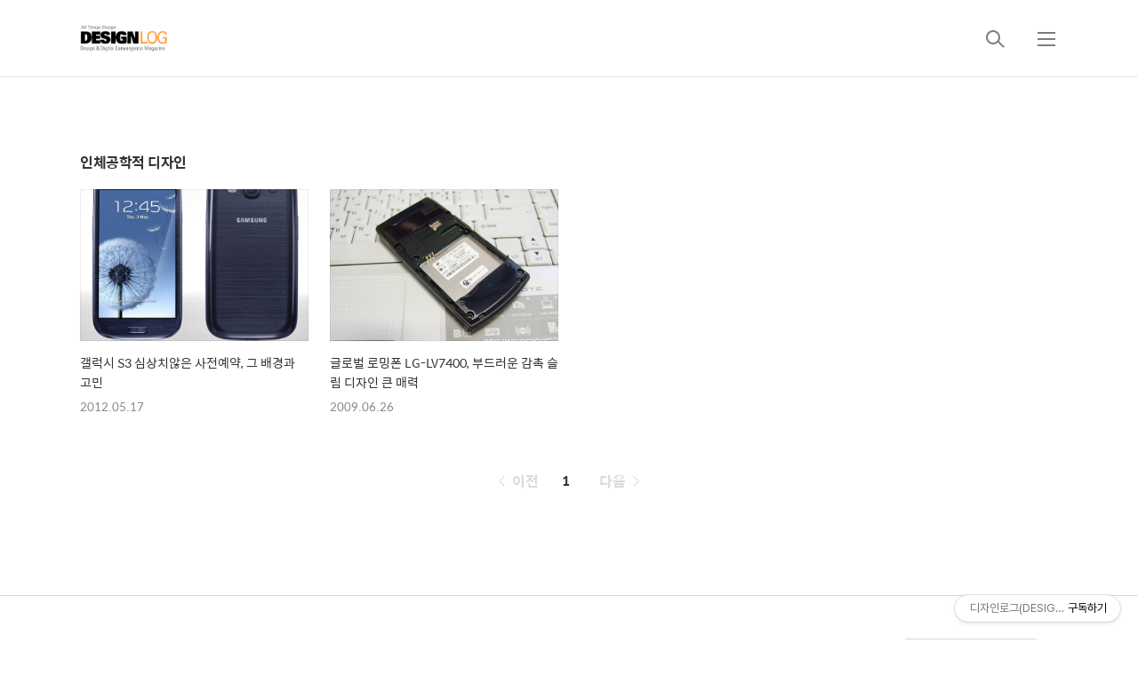

--- FILE ---
content_type: text/html;charset=UTF-8
request_url: https://designlog.org/tag/%EC%9D%B8%EC%B2%B4%EA%B3%B5%ED%95%99%EC%A0%81%20%EB%94%94%EC%9E%90%EC%9D%B8
body_size: 58058
content:
<!DOCTYPE html>
<html lang="ko">
                                                                <head>
                <script type="text/javascript">if (!window.T) { window.T = {} }
window.T.config = {"TOP_SSL_URL":"https://www.tistory.com","PREVIEW":false,"ROLE":"guest","PREV_PAGE":"","NEXT_PAGE":"","BLOG":{"id":39580,"name":"designlog","title":"디자인로그(DESIGN LOG)","isDormancy":false,"nickName":"김현욱 a.k.a. 마루","status":"open","profileStatus":"normal"},"NEED_COMMENT_LOGIN":false,"COMMENT_LOGIN_CONFIRM_MESSAGE":"","LOGIN_URL":"https://www.tistory.com/auth/login/?redirectUrl=https://designlog.org/tag/%25EC%259D%25B8%25EC%25B2%25B4%25EA%25B3%25B5%25ED%2595%2599%25EC%25A0%2581%2520%25EB%2594%2594%25EC%259E%2590%25EC%259D%25B8","DEFAULT_URL":"https://designlog.org","USER":{"name":null,"homepage":null,"id":0,"profileImage":null},"SUBSCRIPTION":{"status":"none","isConnected":false,"isPending":false,"isWait":false,"isProcessing":false,"isNone":true},"IS_LOGIN":false,"HAS_BLOG":false,"IS_SUPPORT":false,"IS_SCRAPABLE":false,"TOP_URL":"http://www.tistory.com","JOIN_URL":"https://www.tistory.com/member/join","PHASE":"prod","ROLE_GROUP":"visitor"};
window.T.entryInfo = null;
window.appInfo = {"domain":"tistory.com","topUrl":"https://www.tistory.com","loginUrl":"https://www.tistory.com/auth/login","logoutUrl":"https://www.tistory.com/auth/logout"};
window.initData = {};

window.TistoryBlog = {
    basePath: "",
    url: "https://designlog.org",
    tistoryUrl: "https://designlog.tistory.com",
    manageUrl: "https://designlog.tistory.com/manage",
    token: "jzuXTMRjhvj/P4R6nIjNm2GoTWwKufs9B8/9wvvCVEbbSNtb/KLFUmo21AegGYQq"
};
var servicePath = "";
var blogURL = "";</script>

                
                
                        <!-- BusinessLicenseInfo - START -->
        
            <link href="https://tistory1.daumcdn.net/tistory_admin/userblog/userblog-7e0ff364db2dca01461081915f9748e9916c532a/static/plugin/BusinessLicenseInfo/style.css" rel="stylesheet" type="text/css"/>

            <script>function switchFold(entryId) {
    var businessLayer = document.getElementById("businessInfoLayer_" + entryId);

    if (businessLayer) {
        if (businessLayer.className.indexOf("unfold_license") > 0) {
            businessLayer.className = "business_license_layer";
        } else {
            businessLayer.className = "business_license_layer unfold_license";
        }
    }
}
</script>

        
        <!-- BusinessLicenseInfo - END -->
        <!-- GoogleAnalytics - START -->
        <script src="https://www.googletagmanager.com/gtag/js?id=UA-545910-1" async="async"></script>
<script>window.dataLayer = window.dataLayer || [];
function gtag(){dataLayer.push(arguments);}
gtag('js', new Date());
gtag('config','UA-545910-1', {
    cookie_domain: 'designlog.tistory.com',
    cookie_flags: 'max-age=0;domain=.tistory.com',
    cookie_expires: 7 * 24 * 60 * 60 // 7 days, in seconds
});</script>

        <!-- GoogleAnalytics - END -->

<!-- System - START -->
<script src="//pagead2.googlesyndication.com/pagead/js/adsbygoogle.js" async="async" data-ad-host="ca-host-pub-9691043933427338" data-ad-client="ca-pub-2926960198422987"></script>
<!-- System - END -->

        <!-- GoogleSearchConsole - START -->
        
<!-- BEGIN GOOGLE_SITE_VERIFICATION -->
<meta name="google-site-verification" content="RR2X5utyO_63MVaK5BnKncUzgifRh7jmZ4QvQ5NgOao"/>
<!-- END GOOGLE_SITE_VERIFICATION -->

        <!-- GoogleSearchConsole - END -->

        <!-- TistoryProfileLayer - START -->
        <link href="https://tistory1.daumcdn.net/tistory_admin/userblog/userblog-7e0ff364db2dca01461081915f9748e9916c532a/static/plugin/TistoryProfileLayer/style.css" rel="stylesheet" type="text/css"/>
<script type="text/javascript" src="https://tistory1.daumcdn.net/tistory_admin/userblog/userblog-7e0ff364db2dca01461081915f9748e9916c532a/static/plugin/TistoryProfileLayer/script.js"></script>

        <!-- TistoryProfileLayer - END -->

                
                <meta http-equiv="X-UA-Compatible" content="IE=Edge">
<meta name="format-detection" content="telephone=no">
<script src="//t1.daumcdn.net/tistory_admin/lib/jquery/jquery-3.5.1.min.js" integrity="sha256-9/aliU8dGd2tb6OSsuzixeV4y/faTqgFtohetphbbj0=" crossorigin="anonymous"></script>
<script type="text/javascript" src="//t1.daumcdn.net/tiara/js/v1/tiara-1.2.0.min.js"></script><meta name="referrer" content="always"/>
<meta name="google-adsense-platform-account" content="ca-host-pub-9691043933427338"/>
<meta name="google-adsense-platform-domain" content="tistory.com"/>
<meta name="google-adsense-account" content="ca-pub-2926960198422987"/>
<meta name="description" content="디자인.디지털 컨버전스 웹진, All Things Design, 디자인 뉴스, 그래픽 강좌, IT 컬럼, 디지털 트렌드, SEO 정보 제공"/>

    <!-- BEGIN OPENGRAPH -->
    <meta property="og:type" content="website"/>
<meta property="og:url" content="https://designlog.org"/>
<meta property="og:site_name" content="디자인로그(DESIGN LOG)"/>
<meta property="og:title" content="'인체공학적 디자인' 태그의 글 목록"/>
<meta property="og:description" content="디자인.디지털 컨버전스 웹진, All Things Design, 디자인 뉴스, 그래픽 강좌, IT 컬럼, 디지털 트렌드, SEO 정보 제공"/>
<meta property="og:image" content="https://img1.daumcdn.net/thumb/R800x0/?scode=mtistory2&fname=https%3A%2F%2Ftistory1.daumcdn.net%2Ftistory%2F39580%2Fattach%2F304aa534d91b4ad1a4ee46a644632d7d"/>
<meta property="og:article:author" content="'김현욱 a.k.a. 마루'"/>
    <!-- END OPENGRAPH -->

    <!-- BEGIN TWITTERCARD -->
    <meta name="twitter:card" content="summary_large_image"/>
<meta name="twitter:site" content="@TISTORY"/>
<meta name="twitter:title" content="'인체공학적 디자인' 태그의 글 목록"/>
<meta name="twitter:description" content="디자인.디지털 컨버전스 웹진, All Things Design, 디자인 뉴스, 그래픽 강좌, IT 컬럼, 디지털 트렌드, SEO 정보 제공"/>
<meta property="twitter:image" content="https://img1.daumcdn.net/thumb/R800x0/?scode=mtistory2&fname=https%3A%2F%2Ftistory1.daumcdn.net%2Ftistory%2F39580%2Fattach%2F304aa534d91b4ad1a4ee46a644632d7d"/>
    <!-- END TWITTERCARD -->
<script type="module" src="https://tistory1.daumcdn.net/tistory_admin/userblog/userblog-7e0ff364db2dca01461081915f9748e9916c532a/static/pc/dist/index.js" defer=""></script>
<script type="text/javascript" src="https://tistory1.daumcdn.net/tistory_admin/userblog/userblog-7e0ff364db2dca01461081915f9748e9916c532a/static/pc/dist/index-legacy.js" defer="" nomodule="true"></script>
<script type="text/javascript" src="https://tistory1.daumcdn.net/tistory_admin/userblog/userblog-7e0ff364db2dca01461081915f9748e9916c532a/static/pc/dist/polyfills-legacy.js" defer="" nomodule="true"></script>
<link rel="icon" sizes="any" href="https://t1.daumcdn.net/tistory_admin/favicon/tistory_favicon_32x32.ico"/>
<link rel="icon" type="image/svg+xml" href="https://t1.daumcdn.net/tistory_admin/top_v2/bi-tistory-favicon.svg"/>
<link rel="apple-touch-icon" href="https://t1.daumcdn.net/tistory_admin/top_v2/tistory-apple-touch-favicon.png"/>
<link rel="stylesheet" type="text/css" href="https://t1.daumcdn.net/tistory_admin/www/style/font.css"/>
<link rel="stylesheet" type="text/css" href="https://tistory1.daumcdn.net/tistory_admin/userblog/userblog-7e0ff364db2dca01461081915f9748e9916c532a/static/style/content.css"/>
<link rel="stylesheet" type="text/css" href="https://tistory1.daumcdn.net/tistory_admin/userblog/userblog-7e0ff364db2dca01461081915f9748e9916c532a/static/pc/dist/index.css"/>
<script type="text/javascript">(function() {
    var tjQuery = jQuery.noConflict(true);
    window.tjQuery = tjQuery;
    window.orgjQuery = window.jQuery; window.jQuery = tjQuery;
    window.jQuery = window.orgjQuery; delete window.orgjQuery;
})()</script>
<script type="text/javascript" src="https://tistory1.daumcdn.net/tistory_admin/userblog/userblog-7e0ff364db2dca01461081915f9748e9916c532a/static/script/base.js"></script>
<script type="text/javascript" src="//developers.kakao.com/sdk/js/kakao.min.js"></script>

                
    <title>'인체공학적 디자인' 태그의 글 목록</title>
    <meta name="title" content="'인체공학적 디자인' 태그의 글 목록" />
    <!-- (20221113) SEO meta tag start -->
    <meta name="keywords" content="디자인 뉴스, 디자인 트렌드, 디자인 소스, 디자인 폰트, 디자인 블로그, 포토샵, 일러스트 강좌, 브랜드마케팅, 인포그래픽스, 인테리어, 익스테리어, 사인 디자인, 캐릭터, 웹디자인, 편집디자인, 디자인 칼럼, 디자인 용어, UI, UX, CI, BI, 디지털 트렌드, 제품 리뷰, 블로그 운영법, 디자이너 포트폴리오, 디자인 컨설턴트, 디자이너, 김현욱, IT칼럼니스트, 검색엔진최적화, '인체공학적 디자인' 태그의 글 목록, design news, design trend, Brand marketing, sign design, public design, infographics, interior design, exterior design, design column, design exhibition, cf, media ads, design resource, design font, designer portfolio, design terminology, designer interview, photoshop, illustrator, 3d graphics, graphic design, charactor design,web design, it trend, gadget, apps, tips, google, adobe, microsoft, Review, column, blog spot, blog source, SEO, designlog, " />
    <meta name="description" content="'인체공학적 디자인' 태그의 글 목록, 디자인.디지털 컨버전스 웹진, All Things Design, 디자인 뉴스, 그래픽 강좌, IT 컬럼, 디지털 트렌드, SEO 정보 제공" />
    <meta name="robots" content="all, index, follow" />
    <meta name="Location" content="South Korea" />
    <meta name="Distribution" content="global" />
    <meta name="author" content="Hyunwook Kim, DESIGN LOG" />
    <!-- alexa  verify -->
    <meta name="alexaVerifyID" content="Ao4P6swe28XVwRY4fkQ_fqZ6Jn4"/>
    <!-- bing tag -->
    <meta name="MSSmartTagsPreventParsing" content="true" />
    <!-- google domain verification -->
    <meta name="verify-v1" content="lLLdrKuIFdhe5Q4+WoxDtkOWznTHaUPry8C+FwdcqQg=" />
    <!-- yahoo search verification  -->
    <meta name="y_key" content="3f737b4fa42a064a" />
    <!-- facebook plugin  -->
    <meta property="fb:admins" content="564054209"/>
    <meta property="fbid" content="153455134845083"/>
    <meta property="fb:pages" content="128883627134983" />  
    <!-- 구글 웹마스터 사이트 소유권 인증 -->
    <meta name="google-site-verification" content="RR2X5utyO_63MVaK5BnKncUzgifRh7jmZ4QvQ5NgOao" />
    <!-- 구글 번역 도구 웹사이트 플러그인 -->
    <meta name="google-translate-customization" content="4182a825aaec52fb-310c2161fc3f9560-g30e4f21a5c370836-11"></meta>
    <!-- 핀터레스트 웹사이트 인증 -->
    <meta name="p:domain_verify" content="3a546d407b0d20c92fe94ec3fd4616f5"/>
    <!-- 네이버 웹마스터 도구 -->
    <meta name="naver-site-verification" content="fa36fe87173670a7916c5797c296283eb5b475bb" />
    <meta name="naver-site-verification" content="394367e151b15dc13e0536e67cee55fbd9408c5b" />

    <!-- 20230128 Google Analytics GA4 Start -->
        <!-- Google tag (gtag.js) -->
        <script async src="https://www.googletagmanager.com/gtag/js?id=G-W75EMM4GGB"></script>
        <script>
        window.dataLayer = window.dataLayer || [];
        function gtag(){dataLayer.push(arguments);}
        gtag('js', new Date());

        gtag('config', 'G-W75EMM4GGB');
        </script>
        <!-- Google tag (gtag.js) -->
    <!-- 20230128 Google Analytics GA4 End -->

    <!-- 20230128 Google tag (gtag.js) -->
    <script async src="https://www.googletagmanager.com/gtag/js?id=GT-K5LBTG9"></script>
    <script>
    window.dataLayer = window.dataLayer || [];
    function gtag(){dataLayer.push(arguments);}
    gtag('js', new Date());

    gtag('config', 'GT-K5LBTG9');
    </script>
    <!-- 20230128 Google tag (gtag.js) -->

    <!-- Facebook Pixel Code -->
    <script>
        !function(f,b,e,v,n,t,s)
        {if(f.fbq)return;n=f.fbq=function(){n.callMethod?
        n.callMethod.apply(n,arguments):n.queue.push(arguments)};
        if(!f._fbq)f._fbq=n;n.push=n;n.loaded=!0;n.version='2.0';
        n.queue=[];t=b.createElement(e);t.async=!0;
        t.src=v;s=b.getElementsByTagName(e)[0];
        s.parentNode.insertBefore(t,s)}(window, document,'script',
        'https://connect.facebook.net/en_US/fbevents.js');
        fbq('init', '370930550118255');
        fbq('track', 'PageView');
    </script>
    <noscript>
        <img height="1" width="1" style="display:none" src="https://www.facebook.com/tr?id=370930550118255&ev=PageView&noscript=1"/>
    </noscript>
    <!-- End Facebook Pixel Code -->
  
    <script>
        !function(g,s,q,r,d){r=g[r]=g[r]||function(){(r.q=r.q||[]).push(
        arguments)};d=s.createElement(q);q=s.getElementsByTagName(q)[0];
        d.src='//d1l6p2sc9645hc.cloudfront.net/tracker.js';q.parentNode.
        insertBefore(d,q)}(window,document,'script','_gs');
    
        _gs('GSN-826274-I');
    </script>

    <!-- (20221113) SEO meta tag end -->


    <meta charset="utf-8" />
    <meta name="viewport" content="width=device-width, height=device-height, initial-scale=1, minimum-scale=1.0, maximum-scale=1.0" />
    <meta http-equiv="X-UA-Compatible" content="IE=edge, chrome=1" />

    <link rel="alternate" type="application/rss+xml" title="디자인로그(DESIGN LOG)" href="https://designlog.tistory.com/rss" />
    <link rel="shortcut icon" href="https://designlog.org/favicon.ico" />

    <link rel="stylesheet" href="https://tistory1.daumcdn.net/tistory/39580/skin/images/webfonticon.css?_version_=1680792780" />
    <link rel="stylesheet" href="https://tistory1.daumcdn.net/tistory/39580/skin/images/slick.css?_version_=1680792780" />
    <link rel="stylesheet" href="https://tistory1.daumcdn.net/tistory/39580/skin/style.css?_version_=1680792780" />

    <script src="https://cdnjs.cloudflare.com/ajax/libs/jquery/1.12.4/jquery.js"></script>
    <script src="https://tistory1.daumcdn.net/tistory/39580/skin/images/slick.js?_version_=1680792780"></script>
    <script src="https://tistory1.daumcdn.net/tistory/39580/skin/images/iscroll.js?_version_=1680792780"></script>
    <script src="https://tistory1.daumcdn.net/tistory/39580/skin/images/front.js?_version_=1680792780"></script>
    <script src="https://tistory1.daumcdn.net/tistory/39580/skin/images/common.js?_version_=1680792780"></script>

                
                
                <link rel="stylesheet" type="text/css" href="https://tistory1.daumcdn.net/tistory_admin/userblog/userblog-7e0ff364db2dca01461081915f9748e9916c532a/static/style/revenue.css"/>
<link rel="canonical" href="https://designlog.org"/>

<!-- BEGIN STRUCTURED_DATA -->
<script type="application/ld+json">
    {"@context":"http://schema.org","@type":"WebSite","url":"/","potentialAction":{"@type":"SearchAction","target":"/search/{search_term_string}","query-input":"required name=search_term_string"}}
</script>
<!-- END STRUCTURED_DATA -->
<link rel="stylesheet" type="text/css" href="https://tistory1.daumcdn.net/tistory_admin/userblog/userblog-7e0ff364db2dca01461081915f9748e9916c532a/static/style/dialog.css"/>
<link rel="stylesheet" type="text/css" href="//t1.daumcdn.net/tistory_admin/www/style/top/font.css"/>
<link rel="stylesheet" type="text/css" href="https://tistory1.daumcdn.net/tistory_admin/userblog/userblog-7e0ff364db2dca01461081915f9748e9916c532a/static/style/postBtn.css"/>
<link rel="stylesheet" type="text/css" href="https://tistory1.daumcdn.net/tistory_admin/userblog/userblog-7e0ff364db2dca01461081915f9748e9916c532a/static/style/tistory.css"/>
<script type="text/javascript" src="https://tistory1.daumcdn.net/tistory_admin/userblog/userblog-7e0ff364db2dca01461081915f9748e9916c532a/static/script/common.js"></script>

                
                </head>

                                                <body id="tt-body-tag" class="theme_black">
                
                
                
    <!-- theme -->
    
        <div id="container">
            <div id="header" class="header">
                <div class="inner_header">
                    <div class="box_header">
                        <h1 class="logo">
                            <a href="https://designlog.org/" title="디자인로그(DESIGN LOG)" class="link_logo">
                                
                                    <img src="https://tistory4.daumcdn.net/tistory/39580/skinSetting/688767b269854d33b14c7408804e52e0" class="img_logo" alt="로고 이미지">
                                
                                
                            </a>
                        </h1>
                        <div class="btn_box">
                            <!-- GNB -->
                            <button type="button" class="btn_util btn_search" title="검색"><span class="blind">검색</span></button>
                            <button type="button" class="btn_util btn_menu" title="메뉴"><span class="blind">메뉴</span></button>
                        </div>
                    </div>
                    <!-- fixed menu only detail -->
                    <div class="box_header box_fix_header">
                        <h2 class="blind">고정 헤더 영역</h2>
                        <div class="area_menu">
                            <a href="#" title="페이지 뒤로가기" class="btn_util link_back">
                                <span class="box_svg">
                                    <svg xmlns="http://www.w3.org/2000/svg" width="15" height="26" viewBox="0 0 15 26"
                                        class="img_svg">
                                        <defs>
                                            <path id="mainSlideArrowLeft" d="M12 20L25 7l1.4 1.4L14.8 20l11.6 11.6L25 33z"></path>
                                        </defs>
                                        <g fill="none" fill-rule="evenodd" transform="translate(-13 -5)">
                                            <path d="M0 0h40v40H0z"></path>
                                            <mask id="mainSlideArrowLeftMask" fill="#fff">
                                                <use xmlns:xlink="http://www.w3.org/1999/xlink" xlink:href="#mainSlideArrowLeft"></use>
                                            </mask>
                                            <g fill="#fff" fill-opacity="1" mask="url(#mainSlideArrowLeftMask)" class="svg_bg">
                                                <path d="M0 0h40v40H0z"></path>
                                            </g>
                                        </g>
                                    </svg>
                                </span>
                            </a>
                            <div class="box_fix_tit">
                                <span class="blind">글 제목</span>
                                <p class="txt_fix_tit"></p>
                            </div>
                            <button type="button" class="btn_util btn_menu" title="메뉴"><span class="blind">메뉴</span></button>
                        </div>
                        <div class="area_util">
                            <div class="inner_area_util">
                                <button type="button" class="util_like">
                                    <span class="blind">좋아요</span>
                                    <i class="icon_font icon-favorite-o"></i>
                                    <span class="txt_count">-</span>
                                </button>
                                <div class="box_util">
                                    <button type="button" class="util_comment">
                                        <span class="blind">댓글달기</span>
                                        <i class="icon_font icon-chat-o"></i>
                                        <span class="txt_count">-</span>
                                    </button>
                         <button type="button" class="util_share">
                                        <span class="blind">공유하기</span>
                                        <i class="icon_font icon-share-alt-o"></i>
                           </button>
                                </div>
                            </div>
                        </div>
                    </div>
                </div>
            </div> <!-- header close -->

            

            <div class="ly_area nav" style="display:none">
                <div class="inner_ly_area">
                    <div class="ly_header">
                        <h2 class="blind">메뉴 레이어</h2>
                        <div class="ly_logo">
                            <a href="https://designlog.org/" title="디자인로그(DESIGN LOG)" class="link_logo">
                                
                                    <img src="https://tistory4.daumcdn.net/tistory/39580/skinSetting/688767b269854d33b14c7408804e52e0" class="img_logo" alt="로고 이미지">
                                
                                
                            </a>
                        </div>
                        <button type="button" title="레이어 닫기" class="btn_menu_close btn_ly_close">

                        </button>
                    </div> <!-- ly_header -->
                    <h3 class="blind">메뉴 리스트</h3>

                    <div class="tistory_support_menus">
                        <ul>
  <li class="t_menu_home first"><a href="/" target="">홈</a></li>
  <li class="t_menu_tag"><a href="/tag" target="">태그</a></li>
  <li class="t_menu_medialog"><a href="/media" target="">미디어로그</a></li>
  <li class="t_menu_location"><a href="/location" target="">위치로그</a></li>
  <li class="t_menu_guestbook last"><a href="/guestbook" target="">방명록</a></li>
</ul>
                        <ul class="tt_category"><li class=""><a href="/category" class="link_tit"> DESIGN LOG <span class="c_cnt">(2475)</span> </a>
  <ul class="category_list"><li class=""><a href="/category/Design%20News" class="link_item"> Design News <span class="c_cnt">(855)</span> </a>
  <ul class="sub_category_list"><li class=""><a href="/category/Design%20News/Design%20Trend" class="link_sub_item"> Design Trend <span class="c_cnt">(348)</span> </a></li>
<li class=""><a href="/category/Design%20News/Identity%20Design" class="link_sub_item"> Identity Design <span class="c_cnt">(54)</span> </a></li>
<li class=""><a href="/category/Design%20News/Brand%20Marketing" class="link_sub_item"> Brand Marketing <span class="c_cnt">(136)</span> </a></li>
<li class=""><a href="/category/Design%20News/Public%20Design" class="link_sub_item"> Public Design <span class="c_cnt">(30)</span> </a></li>
<li class=""><a href="/category/Design%20News/Advertising%20Design" class="link_sub_item"> Advertising Design <span class="c_cnt">(19)</span> </a></li>
<li class=""><a href="/category/Design%20News/Interior%20Design" class="link_sub_item"> Interior Design <span class="c_cnt">(5)</span> </a></li>
<li class=""><a href="/category/Design%20News/Design%20Column" class="link_sub_item"> Design Column <span class="c_cnt">(44)</span> </a></li>
<li class=""><a href="/category/Design%20News/Design%20Exhibition" class="link_sub_item"> Design Exhibition <span class="c_cnt">(115)</span> </a></li>
<li class=""><a href="/category/Design%20News/CF%20and%20Media%20Ads" class="link_sub_item"> CF and Media Ads <span class="c_cnt">(88)</span> </a></li>
<li class=""><a href="/category/Design%20News/Infographic" class="link_sub_item"> Infographic <span class="c_cnt">(14)</span> </a></li>
</ul>
</li>
<li class=""><a href="/category/Design%20Lecture" class="link_item"> Design Lecture <span class="c_cnt">(107)</span> </a>
  <ul class="sub_category_list"><li class=""><a href="/category/Design%20Lecture/Adobe%20Photoshop" class="link_sub_item"> Adobe Photoshop <span class="c_cnt">(80)</span> </a></li>
<li class=""><a href="/category/Design%20Lecture/Adobe%20Illustrator" class="link_sub_item"> Adobe Illustrator <span class="c_cnt">(17)</span> </a></li>
<li class=""><a href="/category/Design%20Lecture/Adobe%20Lightroom" class="link_sub_item"> Adobe Lightroom <span class="c_cnt">(5)</span> </a></li>
<li class=""><a href="/category/Design%20Lecture/3D%20Graphics" class="link_sub_item"> 3D Graphics <span class="c_cnt">(5)</span> </a></li>
</ul>
</li>
<li class=""><a href="/category/Design%20Information" class="link_item"> Design Information <span class="c_cnt">(295)</span> </a>
  <ul class="sub_category_list"><li class=""><a href="/category/Design%20Information/Design%20Resources" class="link_sub_item"> Design Resources <span class="c_cnt">(146)</span> </a></li>
<li class=""><a href="/category/Design%20Information/Design%20Fonts" class="link_sub_item"> Design Fonts <span class="c_cnt">(57)</span> </a></li>
<li class=""><a href="/category/Design%20Information/HTML5%20and%20CSS3" class="link_sub_item"> HTML5 and CSS3 <span class="c_cnt">(17)</span> </a></li>
<li class=""><a href="/category/Design%20Information/Design%20Term" class="link_sub_item"> Design Term <span class="c_cnt">(55)</span> </a></li>
<li class=""><a href="/category/Design%20Information/Designer%20Portfolio" class="link_sub_item"> Designer Portfolio <span class="c_cnt">(14)</span> </a></li>
<li class=""><a href="/category/Design%20Information/Designer%20Interview" class="link_sub_item"> Designer Interview <span class="c_cnt">(6)</span> </a></li>
</ul>
</li>
<li class=""><a href="/category/Marketing%20News" class="link_item"> Marketing News <span class="c_cnt">(70)</span> </a>
  <ul class="sub_category_list"><li class=""><a href="/category/Marketing%20News/Marketing%20Trend" class="link_sub_item"> Marketing Trend <span class="c_cnt">(44)</span> </a></li>
<li class=""><a href="/category/Marketing%20News/SEO" class="link_sub_item"> SEO <span class="c_cnt">(26)</span> </a></li>
</ul>
</li>
<li class=""><a href="/category/Digital%20News" class="link_item"> Digital News <span class="c_cnt">(993)</span> </a>
  <ul class="sub_category_list"><li class=""><a href="/category/Digital%20News/IT%20Trend" class="link_sub_item"> IT Trend <span class="c_cnt">(309)</span> </a></li>
<li class=""><a href="/category/Digital%20News/Review%20and%20Column" class="link_sub_item"> Review and Column <span class="c_cnt">(250)</span> </a></li>
<li class=""><a href="/category/Digital%20News/Gadget%20and%20Apps" class="link_sub_item"> Gadget and Apps <span class="c_cnt">(122)</span> </a></li>
<li class=""><a href="/category/Digital%20News/Smartwork%20and%20OA" class="link_sub_item"> Smartwork and OA <span class="c_cnt">(60)</span> </a></li>
<li class=""><a href="/category/Digital%20News/Blogging%20Guide" class="link_sub_item"> Blogging Guide <span class="c_cnt">(30)</span> </a></li>
<li class=""><a href="/category/Digital%20News/Blog%20Story" class="link_sub_item"> Blog Story <span class="c_cnt">(214)</span> </a></li>
<li class=""><a href="/category/Digital%20News/Google%20Street%20View" class="link_sub_item"> Google Street View <span class="c_cnt">(8)</span> </a></li>
</ul>
</li>
<li class=""><a href="/category/Life%20Essay" class="link_item"> Life Essay <span class="c_cnt">(155)</span> </a>
  <ul class="sub_category_list"><li class=""><a href="/category/Life%20Essay/Life%20Story" class="link_sub_item"> Life Story <span class="c_cnt">(64)</span> </a></li>
<li class=""><a href="/category/Life%20Essay/Commentary%20on%20Issue" class="link_sub_item"> Commentary on Issue <span class="c_cnt">(91)</span> </a></li>
</ul>
</li>
</ul>
</li>
</ul>

                    </div>

                    <div class="box_home">
                    </div>
                    <ul class="list_category">
                    </ul>
                </div>
            </div> <!-- nav -->
            <div class="ly_area search_area" style="display:none">
                <div class="inner_ly_area">
                    <div class="ly_header">
                        <h2 class="blind">검색 레이어</h2>
                        <div class="ly_logo">
                            <a href="https://designlog.org/" title="디자인로그(DESIGN LOG)" class="link_logo">
                                
                                    <!-- logo img -->
                                    <img src="https://tistory4.daumcdn.net/tistory/39580/skinSetting/688767b269854d33b14c7408804e52e0" class="img_logo" alt="로고 이미지">
                                
                                
                            </a>
                        </div>
                        <button type="button" title="레이어 닫기" class="btn_menu_close btn_ly_close">
                            <span class="box_svg">
                                <svg xmlns="http://www.w3.org/2000/svg" width="28" height="28" viewBox="0 0 28 28"
                                    class="img_svg">
                                    <defs>
                                        <path id="searchCloseSvg" d="M33.4 8L32 6.6l-12 12-12-12L6.6 8l12 12-12 12L8 33.4l12-12 12 12 1.4-1.4-12-12z" />
                                    </defs>
                                </svg>
                            </span>
                        </button>
                    </div> <!-- ly_header -->
                    <h3 class="blind">검색 영역</h3>
                    <form action="" method="get">
                        <legend><span class="blind">컨텐츠 검색</span></legend>
                        <div class="box_form">
                            
                                <label for="search" class="screen_out">블로그 내 검색</label>
                                <input id="search" type="text" name="search" title="검색어 입력" placeholder="검색어 입력.."
                                    value="" class="inp_search" onkeypress="if (event.keyCode == 13) { try {
    window.location.href = '/search' + '/' + looseURIEncode(document.getElementsByName('search')[0].value);
    document.getElementsByName('search')[0].value = '';
    return false;
} catch (e) {} }">
                            
                            <button type="button" title="검색어 삭제" class="btn_search_del">
                                <svg xmlns="http://www.w3.org/2000/svg" width="36" height="36" viewBox="0 0 36 36"
                                    class="img_svg">
                                    <defs>
                                        <path id="textDelBtnSvg" d="M20 2C10.059 2 2 10.059 2 20s8.059 18 18 18 18-8.059 18-18S29.941 2 20 2zm8 24.6L26.6 28 20 21.4 13.4 28 12 26.6l6.6-6.6-6.6-6.6 1.4-1.4 6.6 6.6 6.6-6.6 1.4 1.4-6.6 6.6 6.6 6.6z" />
                                    </defs>
                                    <g fill="none" fill-rule="evenodd" transform="translate(-2 -2)">
                                        <path d="M0 0h40v40H0z" />
                                        <mask id="textDelBtnSvgMask" fill="#fff">
                                            <use xlink:href="#textDelBtnSvg" />
                                        </mask>
                                        <g fill="#000" fill-opacity="1" mask="url(#textDelBtnSvgMask)" class="svg_bg">
                                            <path d="M0 0h40v40H0z" />
                                        </g>
                                    </g>
                                </svg>
                            </button>
                        </div>
                    </form>
                </div>
            </div> <!-- search_area -->



            <div class="wrap_content">
                
            </div>

            
                <div class="wrap_content">
                    <div id="content_search_list" class="content">
                        <div class="inner_content">
                            <div id="content_search" class="content sub_content">
                                <div class="inner_content">
                                    <div class="section_area">
                                        <h2 class="tit_section">
                                            <span class="txt_section">인체공학적 디자인</span>
                                        </h2>
                                        <ul class="list_article list_sub list_sub_type1">
                                            
                                                <li>
                                                    <a href="/2512340" class="link_thumb">
                                                        <!-- s_list 에 이미지가 없는 문제 -->
                                                        <div class="box_thumb" style="background-image:url('//i1.daumcdn.net/thumb/C148x148/?fname=https%3A%2F%2Ft1.daumcdn.net%2Fcfile%2Ftistory%2F1544D2504FB45C9D37')"></div>
                                                        <div class="cont_thumb">

                                                            <p class="txt_thumb">갤럭시 S3 심상치않은 사전예약, 그 배경과 고민</p>

                                                            <p class="thumb_info">
                                                                <span class="date">2012.05.17</span>
                                                                <span class="name">by 김현욱 a.k.a. 마루</span>
                                                            </p>
                                                        </div>
                                                    </a>
                                                </li>
                                            
                                                <li>
                                                    <a href="/2511883" class="link_thumb">
                                                        <!-- s_list 에 이미지가 없는 문제 -->
                                                        <div class="box_thumb" style="background-image:url('//i1.daumcdn.net/thumb/C148x148/?fname=https%3A%2F%2Ft1.daumcdn.net%2Fcfile%2Ftistory%2F113FCF0E4A44657125')"></div>
                                                        <div class="cont_thumb">

                                                            <p class="txt_thumb">글로벌 로밍폰 LG-LV7400, 부드러운 감촉 슬림 디자인 큰 매력</p>

                                                            <p class="thumb_info">
                                                                <span class="date">2009.06.26</span>
                                                                <span class="name">by 김현욱 a.k.a. 마루</span>
                                                            </p>
                                                        </div>
                                                    </a>
                                                </li>
                                            
                                        </ul>
                                    </div>
                                </div> <!-- inner_content -->
                            </div> <!-- content close -->

                        </div>
                    </div>
                </div>
            

            <!-- sub page -->
            <div class="wrap_content wrap_detail_content">
                
    
    <!-- 메인 페이지에서 목록 표현 -->
    
        <div id="content_article_rep" class="content_list content_article_rep">
            <div class="inner_content">
                <a href="/2512340" class="link_thumb">
                    
                        <div class="box_thumb thumb_img" data-image="https://img1.daumcdn.net/thumb/R750x0/?scode=mtistory2&fname=https%3A%2F%2Ft1.daumcdn.net%2Fcfile%2Ftistory%2F1544D2504FB45C9D37"
                            style="background-image:url('https://img1.daumcdn.net/thumb/R750x0/?scode=mtistory2&fname=https%3A%2F%2Ft1.daumcdn.net%2Fcfile%2Ftistory%2F1544D2504FB45C9D37')"></div>
                    
                    <div class="box_thumb no_img"></div>
                    <div class="cont_thumb">
                        <strong class="txt_title">갤럭시 S3 심상치않은 사전예약, 그 배경과 고민</strong>
                        <p class="txt_thumb">지난 5월초 런던 언팩행사를 통해 갤럭시 S3는 삼성전자의 2012년 최대 스마트폰 기대작으로 고사양과 새로운 기능을 추가해 선보이면서 큰 관심을 끌었다. 최근 보도에 따르면 갤럭시 S3의 사전예약이 900만대에 달할 정도로 심상치않은 뜨거운 호응을 얻고 있는 것으로 확인된다. 갤럭시 S3의 사양과 디자인이 처음 공개되었을 때 탑재된 스펙과 신기능에 대해서는 호평을 얻었지만 스마트폰 디자인에 대해서는 호불호가 엇갈리며 스마트폰 유저들의 입방아에 오르내렸지만 현지에서 전해진 실물 이미지와 동영상을 통해 홍보용 프린트 이미지와 달리 탁월한 그립감과 기존 갤럭시 시리즈와 다른 재질감으로 인해 디자인에 대한 부정적 견해도 소강상태를 보이고 있다. 보도자료에 따르면 삼성 갤럭시 S3은 국내외 이통사, 대형 유통점..</p>
                        <p class="thumb_info">
                            <span class="category">Digital News/IT Trend</span>
                            <span class="date">2012. 5. 17. 11:06</span>
                        </p>
                    </div>
                </a>
            </div>
        </div> <!-- content close -->
    
    <!-- // 메인 페이지에서 목록 표현 -->

    <!-- 치환자 <s_article_rep> 적용 -->
    

    

    
    <!-- 메인 페이지에서 목록 표현 -->
    
        <div id="content_article_rep" class="content_list content_article_rep">
            <div class="inner_content">
                <a href="/2511883" class="link_thumb">
                    
                        <div class="box_thumb thumb_img" data-image="https://img1.daumcdn.net/thumb/R750x0/?scode=mtistory2&fname=https%3A%2F%2Ft1.daumcdn.net%2Fcfile%2Ftistory%2F113FCF0E4A44657125"
                            style="background-image:url('https://img1.daumcdn.net/thumb/R750x0/?scode=mtistory2&fname=https%3A%2F%2Ft1.daumcdn.net%2Fcfile%2Ftistory%2F113FCF0E4A44657125')"></div>
                    
                    <div class="box_thumb no_img"></div>
                    <div class="cont_thumb">
                        <strong class="txt_title">글로벌 로밍폰 LG-LV7400, 부드러운 감촉 슬림 디자인 큰 매력</strong>
                        <p class="txt_thumb">210개국 자동로밍이 가능한 '글로벌 로밍폰(LG-LV7400)'이 최근 LG텔레콤을 통해 출시되었고, 가장 먼저 접해 볼 수 있는 기회가 있어 디자인과 기능 상의 매력과 특징을 살펴 볼 수 있었다. 글로벌 로밍폰(LG-LV7400)는 지난 6월 16일 출시되었고, 자동로밍이 가능한 폴더 형태의 비지니스맨을 위한 휴대폰이라고 할 수 있다. 'Black &amp; White'라는 펫네임처럼 프로모션 사이트도 흑인 남성모델과 백인 여성모델을 대조시키는 극단적인 이미지와 더불어 외국인 모델 기용으로 글로벌로밍폰임을 자연스럽게 어필하고 있다. 인체공학적 디자인과 부드러운 촉감의 소재가 특징이며, 모바일 프랭클린 플래너, 영.일.중 3개국 회화지원, 웹서핑, 이메일 등 다양한 기능들을 담고 있는 LGT의 글로벌 로밍폰 ..</p>
                        <p class="thumb_info">
                            <span class="category">Digital News/Review and Column</span>
                            <span class="date">2009. 6. 26. 15:25</span>
                        </p>
                    </div>
                </a>
            </div>
        </div> <!-- content close -->
    
    <!-- // 메인 페이지에서 목록 표현 -->

    <!-- 치환자 <s_article_rep> 적용 -->
    

    


                <!-- page 디자인 -->
                
                <!-- // page 디자인 -->

                

                

                <!-- sidebar -->
                <div id="sidebar" class="sidebar">
                    <h2 class="blind">추가 정보</h2>
                                
                            <div class="section_area">
                                <h3 class="tit_section">인기글</h3>
                                <ol class="list_article list_sub list_sidebar">
                                    
                                </ol>
                            </div> <!-- 인기글 -->
                        
                            <div class="section_area">
                                <h3 class="tit_section">최신글</h3>
                                <ol class="list_article list_sub list_sidebar list_recent">
                                    
                                </ol>
                            </div> <!-- 최신글 -->
                        
                </div>
                <!-- // sidebar -->
            </div>
            <!-- // sub page // .wrap_detail_content -->

            <div class="wrap_content">
                <div class="content">
                    <div class="section_btm_area">

                        <!-- 태그 magz 디자인 -->
                        
                        <!-- //태그 magz 디자인 -->

                        <!-- log magz 디자인 -->
                        
                        <!-- // log magz 디자인 -->

                        
                    </div>
                </div>
            </div>

            
                <div class="wrap_content wrap_content_paging ">
                    <div id="content" class="content sub_content">
                        <div class="inner_paging">
                            <!-- section_area -->
                            <div class="section_paging ">
                                <h2 class="blind">페이징</h2>
                                <!-- 페이징 치환자 적용 영역 -->
                                <div class="paging">
                                    <a  class="link_page link_prev no-more-prev">
                                        <svg width="10" height="18" viewBox="0 0 10 18" class="img_svg">
                                            <path d="M9 18l1-1-8-8 8-8-1-1-9 9"></path>
                                        </svg>
                                        <span class="txt_page">이전</span>
                                    </a>
                                    <div class="paging_num">
                                        <!-- 페이징 치환자 수정 -->
                                        
                                            <a href="/tag/%EC%9D%B8%EC%B2%B4%EA%B3%B5%ED%95%99%EC%A0%81%20%EB%94%94%EC%9E%90%EC%9D%B8?page=1" class="link_num"><span class="selected">1</span></a>
                                        
                                    </div>
                                    <a  class="link_page link_next no-more-next">
                                        <span class="txt_page">다음</span>
                                        <svg width="10" height="18" viewBox="0 0 10 18" class="img_svg">
                                            <path d="M1 0L0 1l8 8-8 8 1 1 9-9"></path>
                                        </svg>
                                    </a>
                                </div>
                                <!-- //페이징 치환자 적용 영역 -->
                            </div>
                        </div>
                    </div>
                </div>
            
            <!-- sub page -->

            

            <div id="footer" class="footer">
                <div class="inner_footer">
                    <div class="area_select">
                        <div class="box_select">
                            <div class="inner_box">
                                <select class="opt_select">
                                    <option>패밀리사이트</option>
                                    
                                        <option value="디자인로그[DESIGN LOG]" data-href="http://www.designlog.org/">디자인로그[DESIGN LOG]</option>
                                    
                                </select>
                            </div>
                        </div>
                    </div>
                    <div class="area_address">
                        <div class="info_link">
                          
                            <a href="https://designlog.org/pages/about" class="link_info">About US</a>
                          
                          
                            <a href="https://designlog.org/rss" class="link_info">RSS</a>
                          
                          
                          
                        </div>
											  <address class="box_address">
                            
                                <img src="https://tistory1.daumcdn.net/tistory/39580/skinSetting/52811a78872748458e70296eec700415" class="footer_logo" alt="푸터 로고">
                            
                            

                            <span class="txt_address">© designlog.org</span>
                        </address>
                        <div class="area_sns">
                            
                                <a href="https://www.facebook.com/designlog" title="facebook" class="link_sns link_facebook">
                                    <img src="https://tistory1.daumcdn.net/tistory/39580/skin/images/ico_facebook.svg" alt="페이스북">
                                </a>
                            
                            
                                <a href="https://twitter.com/designlog_org" title="twitter" class="link_sns link_twitter">
                                    <img src="https://tistory1.daumcdn.net/tistory/39580/skin/images/ico_twitter.svg" alt="트위터">
                                </a>
                            
                            
                                <a href="https://www.instagram.com/designlog.official" title="instagram" class="link_sns link_instagram">
                                    <img src="https://tistory1.daumcdn.net/tistory/39580/skin/images/ico_instagram.svg" alt="인스타그램">
                                </a>
                            
                            
                                <a href="https://www.youtube.com/@designlogtv" title="youtube" class="link_sns link_youtube">
                                    <img src="https://tistory1.daumcdn.net/tistory/39580/skin/images/ico_youtube.svg" alt="유투브">
                                </a>
                            
                            
                                <a href="mailto:andy.kim@designlog.org" title="mail" class="link_sns link_email">
                                    <img src="https://tistory1.daumcdn.net/tistory/39580/skin/images/ico_mail.svg" alt="메일">
                                </a>
                            
                        </div>
                    </div>
                </div> <!-- inner_footer -->
            </div> <!-- footer close -->
        </div> <!-- container close -->
        </div>
    
    
    <!--하단 플러그인 스크립트 영역 시작 -->
    
    <!-- facebook 추천 플러그인 script -->
    <div id="fb-root"></div>
    <script>(function(d, s, id) {
    var js, fjs = d.getElementsByTagName(s)[0];
    if (d.getElementById(id)) return;
    js = d.createElement(s); js.id = id;
    js.src = "//connect.facebook.net/ko_KR/sdk.js#xfbml=1&version=v2.0";
    fjs.parentNode.insertBefore(js, fjs);
    }(document, 'script', 'facebook-jssdk'));</script>
    <!-- facebook 추천 플러그인 script -->
        
        <script>
    fbq('track', 'ViewContent', {
        content_type: 'blog',
    });
    </script>

        <!-- BuySellAds.com Ad Code -->
        <script type="text/javascript">
            (function(){
              var bsa = document.createElement('script');
              bsa.type = 'text/javascript';
              bsa.async = true;
              bsa.src = '//s3.buysellads.com/ac/bsa.js';
              (document.getElementsByTagName('head')[0]||document.getElementsByTagName('body')[0]).appendChild(bsa);
            })();
            </script>
            <!-- BuySellAds.com Ad Code -->
          
            <!-- Start of Woopra Code -->
            <script type="text/javascript">
            function woopraReady(tracker) {
                tracker.setDomain('designlog.org');
                tracker.setIdleTimeout(1800000);
            
                // Make sure you add the visitor properties before the track() function.
                tracker.addVisitorProperty('name', '$account.name');
                tracker.addVisitorProperty('email', '$account.email');
                tracker.addVisitorProperty('company', '$account.company');
            
                tracker.trackPageview({type:'pageview',url:window.location.pathname+window.location.search,title:document.title});
                return false;
            }
            (function() {
                var wsc = document.createElement('script');
                wsc.src = document.location.protocol+'//static.woopra.com/js/woopra.js';
                wsc.type = 'text/javascript';
                wsc.async = true;
                var ssc = document.getElementsByTagName('script')[0];
                ssc.parentNode.insertBefore(wsc, ssc);
            })();
            </script>
            <!-- End of Woopra Code -->
          
            <!-- Start of Naver analytics Code -->
            <script type="text/javascript" src="https://wcs.naver.net/wcslog.js"></script> <script type="text/javascript"> if(!wcs_add) var wcs_add = {}; wcs_add["wa"] = "ae918c9f0d95f0"; wcs_do(); </script>
            <!-- End of Naver analytics Code -->
              
            <script>
            if(!Histats_variables){var Histats_variables=[];}
            Histats_variables.push("tags","디자인로그; designlog; 디자인 소스; 파워포인트 템플릿");
            </script>
            
            <script>
            if(!Histats_variables){var Histats_variables=[];}
            Histats_variables.push("디자인 소스","0");
            </script>
            
            <!-- Histats.com  START (hidden counter)-->
            <script type="text/javascript">document.write(unescape("%3Cscript src=%27https://s10.histats.com/js15.js%27 type=%27text/javascript%27%3E%3C/script%3E"));</script>
            <a href="https://www.histats.com" target="_blank" title="free statistics" ><script  type="text/javascript" >
            try {Histats.start(1,2328210,4,0,0,0,"");
            Histats.track_hits();} catch(err){};
            </script></a>
            <noscript><a href="https://www.histats.com" target="_blank"><img  src="https://sstatic1.histats.com/0.gif?2328210&101" alt="free statistics" border="0"></a></noscript>
            <!-- Histats.com  END  -->
        
            <!-- Start of StatCounter Code for Default Guide -->
            <script type="text/javascript">
            var sc_project=5675403; 
            var sc_invisible=0; 
            var sc_security="3e621bd8"; 
            </script>
            <noscript type="text/javascript"
            src="https://www.statcounter.com/counter/counter.js"></noscript>
            <noscript><div class="statcounter"><a title="web statistics"
            href="https://statcounter.com/free-web-stats/"
            target="_blank"><img class="statcounter"
            src="https://c.statcounter.com/5675403/0/3e621bd8/0/"
            alt="web statistics"></a></div></noscript>
            <!-- End of StatCounter Code for Default Guide -->
        
            <!-- Twitter Site Visit Tag -->
            <script src="//platform.twitter.com/oct.js" type="text/javascript"></script>
            <script type="text/javascript">
            twttr.conversion.trackPid('l6093', { tw_sale_amount: 0, tw_order_quantity: 0 });</script>
            <noscript>
            <img height="1" width="1" style="display:none;" alt="" src="https://analytics.twitter.com/i/adsct?txn_id=l6093&p_id=Twitter&tw_sale_amount=0&tw_order_quantity=0" />
            <img height="1" width="1" style="display:none;" alt="" src="//t.co/i/adsct?txn_id=l6093&p_id=Twitter&tw_sale_amount=0&tw_order_quantity=0" /></noscript>
            <!-- Twitter Site Visit Tag -->

<div class="#menubar menu_toolbar toolbar_rb">
  <h2 class="screen_out">티스토리툴바</h2>
<div class="btn_tool"><button class="btn_menu_toolbar btn_subscription  #subscribe" data-blog-id="39580" data-url="https://designlog.tistory.com" data-device="web_pc"><strong class="txt_tool_id">디자인로그(DESIGN LOG)</strong><em class="txt_state">구독하기</em><span class="img_common_tistory ico_check_type1"></span></button></div></div>
<div class="#menubar menu_toolbar "></div>
<div class="layer_tooltip">
  <div class="inner_layer_tooltip">
    <p class="desc_g"></p>
  </div>
</div>
<div id="editEntry" style="position:absolute;width:1px;height:1px;left:-100px;top:-100px"></div>


                        <!-- CallBack - START -->
        <script>                    (function () { 
                        var blogTitle = '디자인로그(DESIGN LOG)';
                        
                        (function () {
    function isShortContents () {
        return window.getSelection().toString().length < 30;
    }
    function isCommentLink (elementID) {
        return elementID === 'commentLinkClipboardInput'
    }

    function copyWithSource (event) {
        if (isShortContents() || isCommentLink(event.target.id)) {
            return;
        }
        var range = window.getSelection().getRangeAt(0);
        var contents = range.cloneContents();
        var temp = document.createElement('div');

        temp.appendChild(contents);

        var url = document.location.href;
        var decodedUrl = decodeURI(url);
        var postfix = ' [' + blogTitle + ':티스토리]';

        event.clipboardData.setData('text/plain', temp.innerText + '\n출처: ' + decodedUrl + postfix);
        event.clipboardData.setData('text/html', '<pre data-ke-type="codeblock">' + temp.innerHTML + '</pre>' + '출처: <a href="' + url + '">' + decodedUrl + '</a>' + postfix);
        event.preventDefault();
    }

    document.addEventListener('copy', copyWithSource);
})()

                    })()</script>

        <!-- CallBack - END -->

<!-- DragSearchHandler - START -->
<script src="//search1.daumcdn.net/search/statics/common/js/g/search_dragselection.min.js"></script>

<!-- DragSearchHandler - END -->

        <!-- SyntaxHighlight - START -->
        <link href="//cdnjs.cloudflare.com/ajax/libs/highlight.js/10.7.3/styles/default.min.css" rel="stylesheet"/><script src="//cdnjs.cloudflare.com/ajax/libs/highlight.js/10.7.3/highlight.min.js"></script>
<script src="//cdnjs.cloudflare.com/ajax/libs/highlight.js/10.7.3/languages/delphi.min.js"></script>
<script src="//cdnjs.cloudflare.com/ajax/libs/highlight.js/10.7.3/languages/php.min.js"></script>
<script src="//cdnjs.cloudflare.com/ajax/libs/highlight.js/10.7.3/languages/python.min.js"></script>
<script src="//cdnjs.cloudflare.com/ajax/libs/highlight.js/10.7.3/languages/r.min.js" defer></script>
<script src="//cdnjs.cloudflare.com/ajax/libs/highlight.js/10.7.3/languages/ruby.min.js"></script>
<script src="//cdnjs.cloudflare.com/ajax/libs/highlight.js/10.7.3/languages/scala.min.js" defer></script>
<script src="//cdnjs.cloudflare.com/ajax/libs/highlight.js/10.7.3/languages/shell.min.js"></script>
<script src="//cdnjs.cloudflare.com/ajax/libs/highlight.js/10.7.3/languages/sql.min.js"></script>
<script src="//cdnjs.cloudflare.com/ajax/libs/highlight.js/10.7.3/languages/swift.min.js" defer></script>
<script src="//cdnjs.cloudflare.com/ajax/libs/highlight.js/10.7.3/languages/typescript.min.js" defer></script>
<script src="//cdnjs.cloudflare.com/ajax/libs/highlight.js/10.7.3/languages/vbnet.min.js" defer></script>
  <script>hljs.initHighlightingOnLoad();</script>


        <!-- SyntaxHighlight - END -->

                
                <div style="margin:0; padding:0; border:none; background:none; float:none; clear:none; z-index:0"></div>
<script type="text/javascript" src="https://tistory1.daumcdn.net/tistory_admin/userblog/userblog-7e0ff364db2dca01461081915f9748e9916c532a/static/script/common.js"></script>
<script type="text/javascript">window.roosevelt_params_queue = window.roosevelt_params_queue || [{channel_id: 'dk', channel_label: '{tistory}'}]</script>
<script type="text/javascript" src="//t1.daumcdn.net/midas/rt/dk_bt/roosevelt_dk_bt.js" async="async"></script>

                
                <script>window.tiara = {"svcDomain":"user.tistory.com","section":"블로그","trackPage":"태그목록_보기","page":"태그","key":"39580","customProps":{"userId":"0","blogId":"39580","entryId":"null","role":"guest","trackPage":"태그목록_보기","filterTarget":false},"entry":null,"kakaoAppKey":"3e6ddd834b023f24221217e370daed18","appUserId":"null","thirdProvideAgree":null}</script>
<script type="module" src="https://t1.daumcdn.net/tistory_admin/frontend/tiara/v1.0.6/index.js"></script>
<script src="https://t1.daumcdn.net/tistory_admin/frontend/tiara/v1.0.6/polyfills-legacy.js" nomodule="true" defer="true"></script>
<script src="https://t1.daumcdn.net/tistory_admin/frontend/tiara/v1.0.6/index-legacy.js" nomodule="true" defer="true"></script>

                </body>

</html>


--- FILE ---
content_type: text/html; charset=utf-8
request_url: https://www.google.com/recaptcha/api2/aframe
body_size: 267
content:
<!DOCTYPE HTML><html><head><meta http-equiv="content-type" content="text/html; charset=UTF-8"></head><body><script nonce="61PPvJjgnQAuhG6PmYAyyA">/** Anti-fraud and anti-abuse applications only. See google.com/recaptcha */ try{var clients={'sodar':'https://pagead2.googlesyndication.com/pagead/sodar?'};window.addEventListener("message",function(a){try{if(a.source===window.parent){var b=JSON.parse(a.data);var c=clients[b['id']];if(c){var d=document.createElement('img');d.src=c+b['params']+'&rc='+(localStorage.getItem("rc::a")?sessionStorage.getItem("rc::b"):"");window.document.body.appendChild(d);sessionStorage.setItem("rc::e",parseInt(sessionStorage.getItem("rc::e")||0)+1);localStorage.setItem("rc::h",'1768825909211');}}}catch(b){}});window.parent.postMessage("_grecaptcha_ready", "*");}catch(b){}</script></body></html>

--- FILE ---
content_type: text/javascript
request_url: https://tistory1.daumcdn.net/tistory/39580/skin/images/common.js?_version_=1680792780
body_size: 2730
content:
$(function() {
    $('.article_cont').find('table').each(function (idx, el) {
        $(el).wrap('<div class="table-overflow">')
    });
    
    /* 헤더 메뉴 및 검색 레이어 동작 */
    FRONT.headerMenu.init();
    /* 메인 배너 슬라이드, 카테고리 둘러보기, 이벤트 슬라이드 및 iscroll 동작 */
    //FRONT.mainSlide.init();

    // css 에서 display 설정을 기본으로 hidden 해야 할 필요가 있는 요소들
    $('.no_img').hide();
    $('.tistory_support_menus').hide();

    // end css hidden

    menu_replace();
    display_control();

    /* 메인 적용되는 스크립트, 메인에만 적용되도록 적용 */
    // 스킨에서 메인 페이지 노출 시 메인 스크립트 동작
    var mainScrollCheckStr = $('.scroll_area').parents('.content').css('display'); // block, none
    if(mainScrollCheckStr != "none") {
        FRONT.mainSlide.init();
    }

    /* 서브 상세페이지 fixed 메뉴 적용되는 스크립트, 서브 상세페이지에만 적용되도록 적용 */
    // 스킨에서 서브상세 페이지 노출 시 fix menu 스크립트 동작
    var subDetailMenuCheckStr = $('.wrap_detail_content').find('.content').css('display');
    if(subDetailMenuCheckStr == "block" ) {
        FRONT.subDetailFixmenu.init();
    }

          $('.opt_select').bind('change', function(e) {
                var $o = $(this).find('option:selected'),
                        url = $o.data('href');
                if (url) {
                    window.open(url, '_blank');
                }
    });
});

function menu_replace()
{
    var $menu = $('.tistory_support_menus ul:first'),
            $category = $('.tistory_support_menus ul.category_list');

    $menu.find('li').each(function () {
        $el = $($(this).html());
        $('.box_home').append($el.addClass('link_menu'));
    });

    $category.children().each(function () {
        $el = $(this).clone();

        var has_sub_category = false;
        if( $el.find('.sub_category_list').length != false) {
            has_sub_category = true;
        }

        var $cnt = $el.children('a').find('.c_cnt'),
                count_text = $cnt.text();
        count_text = count_text.replace('(', '');
        count_text = count_text.replace(')', '');
        $cnt.removeClass('c_cnt').addClass('count').text(count_text);

        if (has_sub_category == false) {
            $el.children('a').addClass('link_menu').removeClass('link_item');
        } else {
            // 서브 카테고리가 있다면 숫자 표시 안함
            $el.children('a').addClass('link_category').removeClass('link_item');
            $cnt.hide();

            $el.find('.sub_category_list').children().each(function () {
                $(this).children('a').addClass('link_menu').removeClass('link_sub_item');
                var $cnt = $(this).children('a').find('.c_cnt'),
                        count_text = $cnt.text();
                count_text = count_text.replace('(', '');
                count_text = count_text.replace(')', '');
                $cnt.removeClass('c_cnt').addClass('count').text(count_text);
            });
            $el.find('.sub_category_list').addClass('list_sub_category').removeClass('sub_category_list');
        }
        $('.list_category').append($el);
    });
}

function display_control()
{
    var pathname = $(location).attr('pathname'),
            parts = pathname.split('/');
    
    var hasSearchList = $('#content_search_list').length;
    var hasContent = $('.wrap_detail_content #content_permallink_article').length;
    
    // content wrap control
//    if (pathname == '/' || pathname == '/manage/previewSkin.php') {
    if (pathname == '/' || (pathname != '/' && hasSearchList == false && hasContent == false)) {
        /* webzine, gallery cover no_img 처리 */
        $('.list_article li').each(function () {
            if ($(this).find('.thumb_img').length == false) {
                if ($(this).find('.no_img').show());
            }
        });
        /* event cover no_img 처리 */
        $('.scroller .box_item').each(function () {
            if ($(this).find('.thumb_img').length == false) {
                if ($(this).find('.no_img').show());
            }
        });

        /* 커버 사용할 경우 처리 */
        if ($('#content_cover_group ').length != false) {
            /* 컨텐츠 출력 영역에 의한 레이아웃 조정 */
            $('.wrap_detail_content').removeClass('wrap_detail_content');
        }
    } else {
        /* 메인 슬라이드 영역 숨김 */
        $('#content_cover').hide();

        /* 페이지일 경우 처리 */
        if (parts[1] == 'pages') {
            /* 컨텐츠 출력 영역에 의한 레이아웃 조정 - 페이지 내용이 전체에 표현 되도록 처리 */
            $('.wrap_detail_content').removeClass('wrap_detail_content');
        }

        /* 검색 리스크가 있을 경우 처리 */
        if ($('#content_search_list').length != false) {
            /* 컨텐츠 출력 영역 숨김 - 목록 표현을 검색 리스트로 대체 */
            $('.wrap_detail_content').hide();
        }

        /* 내용 출력이 있는 경우 처리 */
        if ($('.wrap_detail_content #content_permallink_article').length != false) {
            // 제목 관련 보정
            $('.box_fix_header .txt_fix_tit').text($('#content_permallink_article .txt_sub_tit').text());
            
            var seoImage = $('meta[property="og:image"]').attr('content');
            if (seoImage != false ) {
                $('#content_permallink_article .article_cont').prepend('<p class="article_img img_type1"><span class="imageblock"><img src="'+seoImage+'" alt=""></span></p>');
            }
            // 댓글 수 보정
            $('.box_fix_header .util_comment .txt_count').text($('.btn_info_comment .txt_style').text());
            $('#content_permallink_article .article_util .util_comment .txt_count').text($('.btn_info_comment .txt_style').text());
            $('.btn_info_comment .txt_style').bind("DOMSubtreeModified",function(){
                $('.box_fix_header .util_comment .txt_count').text($('.btn_info_comment .txt_style').text());
                $('#content_permallink_article .article_util .util_comment .txt_count').text($('.btn_info_comment .txt_style').text());
            });

            // 댓글 아이콘 클릭 이벤트 처리
            $('#content_permallink_article .article_util .util_comment').click(function (e) {
                e.preventDefault();
                $('#content_permallink_article .comment_info .btn_info_write').trigger('click');
            });
            $('.box_fix_header .util_comment').click(function (e) {
                e.preventDefault();
                $('#content_permallink_article .comment_info .btn_info_write').trigger('click');
            });

            // 공유하기 아이콘 클릭 이벤트 처리
            $(document).on("click",".box_fix_header .util_share", function(e){
                e.preventDefault();
                $('.postbtn_like .btn_share').trigger('click');
            });
            $(document).on("click","#content_permallink_article .article_util .util_share", function(e){
                e.preventDefault();
                $('.postbtn_like .btn_share').trigger('click');
            });

            // 공감 아이콘 클릭 이벤트 처리
            if ($('.postbtn_like .uoc-icon').length != false) {
                // 헤데의 공감 아이콘 클릭 시 처리
                $('.box_fix_header .util_like').click(function (e) {
                    e.preventDefault();
                    $('.postbtn_like .uoc-icon').trigger('click');
                });
                // 컨텐츠 하단의 공감 아이콘 클릭 시 처리
                $('#content_permallink_article .article_util .util_like').click(function (e) {
                    e.preventDefault();
                    $('.postbtn_like .uoc-icon').trigger('click');
                });

                // 공감 수 변경 시 처리
                $('.postbtn_like .uoc-icon .uoc-count').bind("DOMSubtreeModified",function(){
                    $('.box_fix_header .util_like .txt_count').text($('.postbtn_like .uoc-icon .uoc-count').text());
                    $('#content_permallink_article .article_util .util_like .txt_count').text($('.postbtn_like .uoc-icon .uoc-count').text());
                });
            } else {
                // 공감 기능이 지원되지 않는 콘텐츠에 대한 처리
                $('.box_fix_header .util_like').hide();
                $('#content_permallink_article .article_util .util_like').hide();
            }
        }
    }

    /* 검색 리스트 처리 - 글 목록에서 썸네일, 카테고리 정보 참조 */
    $('#content_search .list_article li').each(function (i) {
        var href = $(this).find('.link_thumb').attr('href');
        var content_detail = $('.wrap_detail_content .content_article_rep').find('[href="'+href+'"]');

        if (content_detail.find('.thumb_img').length) {
            $(this).find('.box_thumb').css({"background-image":"url("+content_detail.find('.thumb_img').data('image')+")"});
        } else {
            $(this).find('.box_thumb').addClass('no_img');
            $(this).find('.box_thumb').html('<div class="default_img"> <span class="box_svg"> <svg xmlns="http://www.w3.org/2000/svg" width="40" height="40" viewBox="0 0 40 40" class="img_svg"> <defs> <path id="errorIconSvg" d="M18.5 27.5a1.5 1.5 0 1 1 3 0 1.5 1.5 0 0 1-3 0zM21 11h-2v13h2V11zm-1-9C10.059 2 2 10.059 2 20s8.059 18 18 18 18-8.059 18-18S29.941 2 20 2zm0 34c-8.837 0-16-7.163-16-16S11.163 4 20 4s16 7.163 16 16a16 16 0 0 1-16 16z"></path> </defs> <g fill="none" fill-rule="evenodd"> <path d="M0 0h40v40H0z"></path> <use fill="#fff" fill-rule="nonzero" xmlns:xlink="http://www.w3.org/1999/xlink" xlink:href="#errorIconSvg"></use> </g> </svg> </span> </div>');
        }
        $(this).find('.txt_category').text(content_detail.find('.category').text());
    });

    /* 사이드바 처리 */
    if ($('#content_permallink_article').length == false) {
        /* 내용 출력이 없는 경우 상이드바 숨김 */
        $('.sidebar').hide();

        /* 서브디테일 페이지에서 fixed 메뉴 적용을 위한 클래스 제거 */
        $('#container').removeClass('container_sub_detail');
    } else {
        /* 사이드바 출력할 때 썸네일, 숫자 표기 처리 */
        $('.sidebar .list_sidebar').each(function () {
            $(this).find('.link_thumb').each(function (i) {
                $(this).find('.item_count').text(i+1);

                if ($(this).find('.thumb_img').length == false) {
                    if ($(this).find('.no_img').show());
                }
            });
        });
        $('.list_related .link_thumb').each(function () {
            if ($(this).find('.thumb_img').length == false) {
                if ($(this).find('.no_img').show());
            }
        });

        /* 서브디테일 페이지에서 fixed 메뉴 적용을 위한 클래스 추가 */
        $('#container').addClass('container_sub_detail');

    }

    // 박스 헤더
    if ($('.inner_content').children(':first-child').hasClass('slide_area')) {
        $('.slide_area').addClass('slide_area_top');
    } 
}
